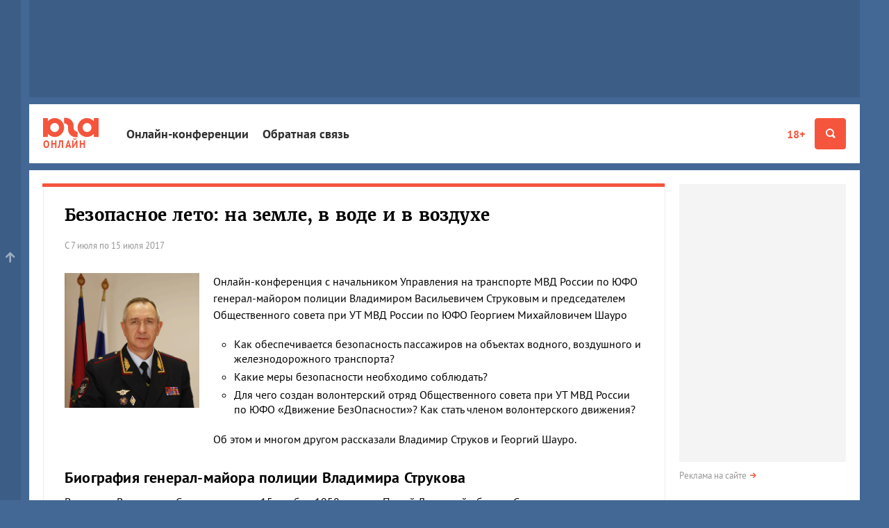

--- FILE ---
content_type: text/html; charset=utf-8
request_url: https://online.yuga.ru/show/241.html?conferenceid=241&postid=12096
body_size: 22846
content:
<!DOCTYPE html5>
<html lang="ru">
<head>
	<title>Безопасное лето: на земле, в воде и в воздухе - Онлайн-конференции</title>
	<meta name="description" content="Онлайн-конференции глав департаментов Администрации Краснодарского края, администрации Краснодара, топ-менеджеров фирм, компаний, предприятий Краснодара и Краснодарского края в Интернете." />
	<meta name="keywords" content="Онлайн-конференции задать вопрос ответ Краснодарский край администрация Краснодар фирмы компании предприятия krasnodar онлайн online онлайновый пресс-конференция Интернет " />
	<meta name="robots" content="all" />
	<meta name="distribution" content="global" />
	<meta property="og:url" content="https://online.yuga.ru/show/241.html"/>
	<meta property="og:title" content="Безопасное лето: на земле, в воде и в воздухе - Онлайн-конференции" />
	<meta property="og:description" content="Онлайн-конференции глав департаментов Администрации Краснодарского края, администрации Краснодара, топ-менеджеров фирм, компаний, предприятий Краснодара и Краснодарского края в Интернете." />
	<meta property="og:site_name" content="Онлайн-конференции на Юга.ру" />
	<link rel="canonical" href="https://online.yuga.ru/show/241.html"/>
	<meta name="viewport" content="width=device-width, initial-scale=1" />
	<link rel="preconnect" href="//js.yuga.ru">
	<link rel="preconnect" href="//css.yuga.ru">
	<link rel="preconnect" href="//img.yuga.ru">

	<!-- fonts+css -->
        <style>body{font:14px/1.5 sans-serif;background-color:#436895;margin:0}.wrapper{background-color:#fff;color:#000;padding:10px 0}.container{padding-right:10px;padding-left:10px;margin-right:auto;margin-left:auto}.aside,.branding_hidden,.d-n,.hdr,.modal{display:none}img{max-width:100%;height:auto}h1{font-size:24px;line-height:1.2}ul{padding:0}.mobile_fox{width:320px;overflow:hidden}.mobile_fox.bottom{margin-left:-10px;margin-right:-10px;width:auto}footer{background:#f4f4f4}</style>
	<link rel="stylesheet" title="normal" href="//css.yuga.ru/yuga_bt_41.css"  crossorigin="anonymous"/>

	<!-- js -->
	<script src="//js.yuga.ru/jquery-2.2.4.min.js" type="text/javascript"></script>
	<script async src="//js.yuga.ru/bootstrap.min.js" type="text/javascript"></script>
	<script async src="//js.yuga.ru/fancybox3.min.js" type="text/javascript"></script>
	<script async src="//js.yuga.ru/jquery.bxslider.min.js" type="text/javascript"></script>
	<script async src="//js.yuga.ru/jquery.cookie.js" type="text/javascript"></script>
	<script async src="//js.yuga.ru/cocoen.min.js" type="text/javascript"></script>
	<script async src="//js.yuga.ru/antispam-jq.js?2" type="text/javascript"></script>
	<script async src="//js.yuga.ru/yuga_dynaload.js?1"></script>
	<script async src="//js.yuga.ru/bukvus.js?5" type="text/javascript"></script>
	<script async src="//js.yuga.ru/jquery-lazy.1.7.9/jquery.lazy.min.js" type="text/javascript"></script>
	<script async src="//js.yuga.ru/yuga_40_scripts.js?3" type="text/javascript"></script>
	<!--<script async src="//js.yuga.ru/stickyfill.min.js"></script>-->
	<script async src="//js.yuga.ru/likely.js"></script>
	<script async src="//platform.twitter.com/widgets.js" type="text/javascript" charset="utf-8"></script>
	<script async defer charset="utf-8" src="//js.yuga.ru/yuga_adfox_loader.js" type="text/javascript"></script>

	<!--<script src="//js.yuga.ru/adfox.asyn.code.ver3.js" type="text/javascript"></script>
	<script src="https://yastatic.net/pcode/adfox/loader.js" crossorigin="anonymous"></script>-->

	<!-- favicon -->
	<link rel="apple-touch-icon" sizes="180x180" href="//img.yuga.ru/apple-touch-icon.png">
	<link rel="icon" type="image/png" href="//img.yuga.ru/favicon-48x48.png" sizes="48x48">
	<link rel="icon" type="image/png" href="//img.yuga.ru/favicon-32x32.png" sizes="32x32">
	<link rel="icon" type="image/png" href="//img.yuga.ru/favicon-16x16.png" sizes="16x16">
	<link rel="manifest" href="//img.yuga.ru/manifest.json">
	<link rel="mask-icon" href="//img.yuga.ru/safari-pinned-tab.svg" color="#f5553d">
	<meta name="theme-color" content="#ffffff">
	<script src="//js.yuga.ru/conference-jq.js?3" type="text/javascript"></script>
</head>

<body class="onthe-data" data-onthe-type="default">
<!-- Google tag (gtag.js) -->
<script async src="https://www.googletagmanager.com/gtag/js?id=G-Q24J2CLD7H"></script>
<script>
  window.dataLayer = window.dataLayer || [];
  function gtag(){dataLayer.push(arguments);}
  gtag('js', new Date());

  gtag('config', 'G-Q24J2CLD7H');
</script>

<!-- Yandex.Metrika counter -->
<script type="text/javascript" >
   (function(m,e,t,r,i,k,a){m[i]=m[i]||function(){(m[i].a=m[i].a||[]).push(arguments)};
   m[i].l=1*new Date();
   for (var j = 0; j < document.scripts.length; j++) {if (document.scripts[j].src === r) { return; }}
   k=e.createElement(t),a=e.getElementsByTagName(t)[0],k.async=1,k.src=r,a.parentNode.insertBefore(k,a)})
   (window, document, "script", "https://mc.yandex.ru/metrika/tag.js", "ym");

   ym(1094628, "init", {
        clickmap:true,
        trackLinks:true,
        accurateTrackBounce:true
   });
</script>
<noscript><div><img src="https://mc.yandex.ru/watch/1094628" style="position:absolute; left:-9999px;" alt="" /></div></noscript>
<!-- /Yandex.Metrika counter -->

<!-- Rating@Mail.ru counter -->
	<script type="text/javascript">
	var _tmr = _tmr || [];
	_tmr.push({id: "1761018", type: "pageView", start: (new Date()).getTime()});
	(function (d, w, id) {
	  if (d.getElementById(id)) return;
	  var ts = d.createElement("script"); ts.type = "text/javascript"; ts.async = true; ts.id = id;
	  ts.src = (d.location.protocol == "https:" ? "https:" : "http:") + "//top-fwz1.mail.ru/js/code.js";
	  var f = function () {var s = d.getElementsByTagName("script")[0]; s.parentNode.insertBefore(ts, s);};
	  if (w.opera == "[object Opera]") { d.addEventListener("DOMContentLoaded", f, false); } else { f(); }
	})(document, window, "topmailru-code");
	</script><noscript><div style="position:absolute;left:-10000px;">
	<img src="//top-fwz1.mail.ru/counter?id=1761018;js=na" style="border:0;" height="1" width="1" alt="Рейтинг@Mail.ru" />
	</div></noscript>
<!-- //Rating@Mail.ru counter -->
<noindex>
	<!-- Yandex.Metrika counter -->
	<div style="display:none;"><script type="text/javascript">
	(function(w, c) {
	    (w[c] = w[c] || []).push(function() {
	        try {
	            w.yaCounter574021 = new Ya.Metrika(574021);
	        } catch(e) { }
	    });
	})(window, 'yandex_metrika_callbacks');
	</script></div>
	<script src="//mc.yandex.ru/metrika/watch.js" type="text/javascript" defer="defer"></script>
	<noscript><img src="//mc.yandex.ru/watch/574021" style="position:absolute; left:-9999px;" alt="" /></noscript>
	<!-- /Yandex.Metrika counter -->
</noindex>
<div class="wrapper container branding_hidden branding_wide"><noindex>
<!--AdFox START-->
<!--yuga-ru-->
<!--Площадка: Юга.ру / * / *-->
<!--Тип баннера: Топлайн HTML-->
<!--Расположение: <верх страницы>-->
<div class="adfox-placeholder" data-owner-id="240367" data-params-json="{'pp':'g','ps':'ccdt','p2':'ffyf'}" data-devices="desktop" data-tablet-width="992" data-phone-width="768"></div>
</noindex></div>
<header class="hdr" id="header" role="banner">
		<div class="hdr__body">
			<div class="container">
				<a class="hdr__logo hdr__logo-inner" href="//www.yuga.ru" title="Юга.ру"><i class="i-logo"></i><span class="hdr__logo_title">Онлайн</span></a>
				<div class="hdr__btn">
					<a href="//www.yuga.ru/about/#fz" class="about-fz red" rel="nofollow">18+</a>
					<button class="hdr__btn-search" type="button" title="Поиск" data-toggle="modal" data-target="#search">
						<i class="i-zoom"></i>
					</button>
					<button class="hdr__btn-menu js-hdr-btn" type="button" title="Меню">
						<i class="i-menu"></i><i class="i-close"></i>
					</button>
				</div>
				<nav class="hdr__nav">
					<ul role="navigation" aria-label="Главное меню">
						<li class="sub"><a href="//online.yuga.ru/">Онлайн-конференции</a></li>
						<li class="sub"><a href="//www.yuga.ru/contacts/">Обратная связь</a></li>

					</ul>
					<p class="hdr__nav-links">
	<a href="https://www.yuga.ru/about/">О проекте</a>
	<a href="https://www.yuga.ru/contacts/">Контакты</a>
	<a href="https://www.yuga.ru/advertising/">Рекламодателям</a>
</p>
				</nav>
			</div>
		</div>
	</header>
	<!-- поиск -->
					<div id="search" tabindex="-1" role="dialog" aria-labelledby="searchModal" class="modal fade">
						<div role="document" class="modal-dialog">
							<div class="modal-content">
								<button type="button" data-dismiss="modal" aria-label="Закрыть" class="close"><span aria-hidden="true" class="i-close text-gray-light"></span></button>
								<div class="modal-header modal-center">
									<h4 id="searchModal" class="modal-title h2">Найти на сайте</h4>
								</div>
								<div class="modal-body modal-center">
									<div class="ya-site-form ya-site-form_inited_no" onclick="return {'action':'https://online.yuga.ru/poisk/', 'arrow':true, 'bg':'#ffcc00', 'fontsize':12, 'fg':'#000000', 'language':'ru', 'logo':'rb', 'publicname': 'Поиск по всему  сайту', 'suggest':true, 'target':'_self', 'tld':'ru', 'type':2, 'usebigdictionary':true, 'searchid':2151893, 'webopt':false, 'websearch':false, 'input_fg':'#000000', 'input_bg':'#ffffff', 'input_fontStyle':'normal', 'input_fontWeight':'normal', 'input_placeholder':'', 'input_placeholderColor':'#000000', 'input_borderColor':'#c2c2c2'}">
										<form action="//yandex.ru/sitesearch" method="get" target="_self" class="m0">
											<input type="hidden" name="searchid" value="2151893"/>
											<input type="hidden" name="l10n" value="ru"/>
											<input type="hidden" name="reqenc" value=""/>
											<input type="text" name="text" value=""/>
											<input type="submit" value="Найти"/>
										</form>
									</div>
									<style type="text/css">.ya-page_js_yes .ya-site-form_inited_no { display: none; }</style>
									<script type="text/javascript">(function(w,d,c){var s=d.createElement('script'),h=d.getElementsByTagName('script')[0],e=d.documentElement;if((' '+e.className+' ').indexOf(' ya-page_js_yes ')===-1){e.className+=' ya-page_js_yes';}s.type='text/javascript';s.async=true;s.charset='utf-8';s.src=(d.location.protocol==='https:'?'https:':'http:')+'//site.yandex.net/v2.0/js/all.js';h.parentNode.insertBefore(s,h);(w[c]||(w[c]=[])).push(function(){Ya.Site.Form.init()})})(window,document,'yandex_site_callbacks');</script>
									<div class="small mt20">
										<a href="https://www.yuga.ru/search/" class="arrow-red" rel="nofollow">Расширенный поиск</a>
									</div>
								</div>
							</div>
						</div>
					</div>
<div class="mobile_fox"><noindex>
<!--AdFox START-->
<!--yuga-ru-->
<!--Площадка: Юга.ру / * / *-->
<!--Тип баннера: Мобильный 320х160-->
<!--Расположение: <верх страницы>-->
<div class="adfox-placeholder" data-owner-id="240367" data-params-json="{'pp':'g','ps':'ccdt','p2':'ffxj'}" data-devices="tablet phone" data-tablet-width="992" data-phone-width="768"></div>
</noindex></div>

	<div class="wrapper container branding_first" id="st_top">
		<div class="clearfix flex-container" id="st_middle" role="main">
			<div class="content">
				<div class="panel-group panel-border-red">
					<div class="panel panel-default">
						<div class="panel-title">
							<h1 class="h2 mb20">Безопасное лето: на земле, в воде и в воздухе</h1>
							<div>
								<span class="small text-muted">С 7 июля по 15 июля 2017</span>
								
							</div>
						</div>
						<div class="row">
							<div class="col-sm-3">
								<img src="https://online.yuga.ru/media/8b/20/strukov_vv_dlya_onlajn__7og3wlr.png" alt="" class="img-responsive mb20 xs-mauto" />
							</div>
							<div class="col-sm-9 online__margin-fix">
								<div style="margin-left: 120px;">
	<p>Онлайн-конференция с начальником Управления на транспорте МВД России по ЮФО генерал-майором полиции Владимиром Васильевичем Струковым и председателем Общественного совета при УТ МВД России по ЮФО Георгием Михайловичем Шауро
</p>
	<ul>
		<li>Как обеспечивается безопасность пассажиров на объектах водного, воздушного и железнодорожного транспорта?</li>
                <li>Какие меры безопасности необходимо соблюдать?</li>
                <li>Для чего создан волонтерский отряд Общественного совета при УТ МВД России по ЮФО «Движение БезОпасности»? Как стать членом волонтерского движения?</li>
	</ul>
	<p>Об этом и многом другом рассказали Владимир Струков и Георгий Шауро.</p>
</div>
							</div>
						</div>
						
						<div class="clearfix pt30">
							<h3>Биография генерал-майора полиции Владимира Струкова</h3>
							<div class="online__margin-fix"><p>Владимир Васильевич Струков родился 15 ноября 1958 г. в селе Порой Липецкой области. С юных лет увлекался вопросами юриспруденции. После окончания срочной службы стал в ряды сотрудников органов внутренних дел и параллельно обучался на&nbsp; юридическом факультете Московского государственного университета им. Ломоносова, который окончил в 1986 году.</p>
<p>Прошел путь от милиционера патрульно-постовой службы 161-го отделения милиции Люблинского РУВД г. Москвы до начальника УТ МВД России по ЮФО. Подымаясь по ступенькам карьерной лестницы, работал на различных должностях начальствующего состава в ГУВД г. Москвы.</p>
<p>В 2001 году после окончания 1-го факультета Академии управления МВД России продолжил службу на руководящих должностях в центральном аппарате МВД России. В 2008 году возглавил Азово-Черноморское УВД на транспорте, а затем УТ МВД России по ЮФО.</p>
<p>Имеет государственные награды (медаль &mdash; ордена &laquo;За заслуги перед Отечеством&raquo; II степени, медаль &laquo;За отличие в охране общественного порядка&raquo;) и ведомственные награды.</p>
<p>Женат. Отец двоих дочерей.</p>
<p><strong>Биография Георгия Шауро</strong></p>
<p>Георгий Михайлович Шауро родился 23 июня 1956 года в деревне Репяхи Докшицкого района Витебской области. С 11 лет занимается борьбой самбо, к окончанию среднеобразовательной школы имел спортивную квалификацию мастер спорта СССР по борьбе самбо и дзюдо. Учитывая мастерство владения боевыми искусствами, был призван в спортивный клуб Армии Краснознаменного белорусского военного округа.</p>
<p>После прохождения срочной службы окончил Белорусский государственный ордена Трудового Красного Знамени институт физической культуры, получив специальность &laquo;Физическая культура и спорт&raquo;, а затем Рязанский институт права и экономики МВД РФ, став сначала дипломированным специалистом в области практической психологии в органах внутренних дел, а впоследствии кандидатом психологических наук.&nbsp;</p>
<p>Будучи студентом Белорусского государственного ордена Трудового Красного Знамени института физической культуры преподавал уроки самбо в детской юношеской спортивной школе олимпийского резерва г. Глубокое. В 1978 году встал в ряды стражей правопорядка Белорусской ССР, а в последствии продолжил службу в МВД СССР. За выполнение специальных заданий в особых условиях службы неоднократно поощрялся правительственными и ведомственными наградами.&nbsp;С 1996 года занимал руководящие должности в сфере обеспечения безопасности.</p>
<p>Сегодня Георгий Михайлович Шауро ведет активную общественную деятельность по популяризации службы в органах внутренних дел, пропаганде спорта и оказания содействия и помощи людям, попавшим в сложную жизненную ситуацию.</p></div>
						</div>
						
						<div class="clearfix pt30">
							<h3>Деятельность управления</h3>
							<div class="online__margin-fix"><p>УТ МВД России по ЮФО обеспечивает безопасность на водном, воздушном и железнодорожном транспорте Краснодарского края, республик Адыгея и Крым, а также города Федерального значения Севастополь.</p>
<p>Сотрудники транспортной полиции юга России обеспечивают безопасность и охрану общественного порядка на объектах &nbsp;железнодорожного транспорта Северо-Кавказской железной дороги (за исключением участка пути Армавир &mdash; Кущевская) и Крымской железной дороги, в 5 аэропортах, расположенных в Краснодаре, Сочи, Анапе, Симферополе и Геленджике, из которых 4 международных, в морских портах Ейск, Темрюк, Кавказ, Тамань, Анапа, Новороссийск, Геленджик, Туапсе, Сочи, Имеретинский, Евпатория, Севастополь, Ялта, Феодосия, Керченском торговом порту, Керченском морском рыбном порту и Керченской паромной переправе.</p>
<p>В зоне оперативного обслуживания УТ МВД России по ЮФО находится более 3000 километров железных дорог, почти 500 километров главного судового хода рек Кубань и Протока, общая протяженность причальных и других гидротехнические сооружений морских и речных объектов превышает 50 километров.</p>
<p>Ежесуточно в зоне обслуживания курсирует около 300 пассажирских поездов дальнего следования и пригородного сообщения. Ежесуточно осуществляется более 500 авиарейсов внутреннего и международного сообщения.</p>
<p><strong>Деятельность Общественного совета при УТ МВД России по ЮФО</strong></p>
<p>Одним из основных направлений деятельности Общественного совета при УТ МВД России по ЮФО является формирование конструктивного диалога между гражданами и транспортной полицией юга России.<br />Ежегодно Общественным советом проводится мониторинг деятельности УТ МВД России по ЮФО и подчиненных линейных подразделений в рамках акции &laquo;Транспортная полиция в фокусе гражданского контроля&raquo;. В этом году создан волонтерский отряд &laquo;Движения безопасности&raquo;, который в настоящее время оказывает содействие в вопросах профилактики правонарушений на объектах транспорта.</p></div>
						</div>

					</div>
									<div class="panel panel-gray social-block">
					<div class="likely">
						<div class="vkontakte"></div>
						<div class="whatsapp"></div>
						<div class="twitter" data-via="yugagashenki"></div>
						<div class="odnoklassniki"></div>
						<div class="telegram"></div>
					</div>
					<small class="text-muted" title="Выделите текст с ошибкой и отправьте нажатием Ctrl+Enter">Нашли ошибку? Ctrl + Enter</small>
				</div>

				</div>
				<h2>Вопросы и ответы (конференция окончена)</h2>
<div class="small text-muted clearfix pb20">Порядок вывода вопросов: <a href="./241.html?sort=2" class="sortable">обратный</a></div>

				<a name="12100"></a>
				<div class="panel-group">
					<div class="panel panel-default panel-border-blue">
						<div class="row">
							<div class="col-md-4">
								<strong class="red">Гость</strong><br>
								<time class="text-muted small">15 июля 2017, 23:05</time>
								<a href="/show/241.html?conferenceid=241&postid=12100#12100" class="text-muted small">Ссылка на вопрос</a>
							</div>
							<div class="col-md-8 text-md-right pt5 text-muted">
								
								
								
							</div>
						</div>
						
						
						<div class="clearfix pt20">Присутствуют ли факторы героизма среди сотрудников транспортной полиции?</div>
						
						<div class="clearfix"></div>
					</div>
					<div class="panel panel-gray">
											<div class="clearfix">
						<div class="row">
							<div class="col-xs-12 col-sm-2 xs-mb10 text-center">						
						<img src="https://online.yuga.ru/media/f4/59/vladimir_strukov__5nrp947.png" alt="" class="hidden-xs mb20 mauto img-rounded img-responsive" />
										<strong class="d-b mb10">Владимир Струков</strong>
						</div>
							<div class="col-xs-12 col-sm-10">Наверное, любой сотрудник, выходя на службу, особенно если он работает в оперативном подразделении, патрульной службе, уже испытывает факт риска. Он всегда присутствует. Что касается героизма, с моей точки зрения, лучше бы этих факторов бы не было. Чтобы служба проходила спокойно, штатно, без всяких серьезных происшествий. Потому что любой героизм ставит под угрозу жизнь сотрудников.</div>
						</div>
						<div class="clearfix text-right">


						</div>
					</div>
					</div>
				</div>
				<a name="12092"></a>
				<div class="panel-group">
					<div class="panel panel-default panel-border-blue">
						<div class="row">
							<div class="col-md-4">
								<strong class="red">Татьяна В</strong><br>
								<time class="text-muted small">14 июля 2017, 13:04</time>
								<a href="/show/241.html?conferenceid=241&postid=12092#12092" class="text-muted small">Ссылка на вопрос</a>
							</div>
							<div class="col-md-8 text-md-right pt5 text-muted">
								
								
								
							</div>
						</div>
						
						
						<div class="clearfix pt20">Присутствуют ли сотрудники полиции на бортах самолетов при перелетах? Или проблемы, в случае чего, решаются уже после приземления?</div>
						
						<div class="clearfix"></div>
					</div>
					<div class="panel panel-gray">
											<div class="clearfix">
						<div class="row">
							<div class="col-xs-12 col-sm-2 xs-mb10 text-center">						
						<img src="https://online.yuga.ru/media/f4/59/vladimir_strukov__5nrp947.png" alt="" class="hidden-xs mb20 mauto img-rounded img-responsive" />
										<strong class="d-b mb10">Владимир Струков</strong>
						</div>
							<div class="col-xs-12 col-sm-10">Вопрос, касающийся задействования сотрудников транспортной полиции на борту воздушного судна рассматривался еще с 2004 года. Сейчас сопровождение воздушного судна сотрудниками транспортной полиции не осуществляется. Хотя, рассматривается вопрос о создании, так называемых, воздушных маршалов по сопровождению самолетов. Но с учетом достаточно жесткого досмотра пассажиров в аэропортах, полагаю, что на сегодняшний день этот вопрос может быть не очень актуален. Достаточно мер безопасности и на земле. В полете они не требуются, за исключением некоторых случаев, когда происходят факты хулиганства на борту воздушного судна. А все разборы по данным фактам происходят уже после приземления судна в аэропорту. Сотрудники транспортной полиции уже по факту обеспечивают необходимые мероприятия, связанные с пресечением каких-либо нарушений на борту воздушного судна.</div>
						</div>
						<div class="clearfix text-right">


						</div>
					</div>
					</div>
				</div>
				<a name="12096"></a>
				<div class="panel-group">
					<div class="panel panel-default panel-border-blue">
						<div class="row">
							<div class="col-md-4">
								<strong class="red">Наталья Ивановна</strong><br>
								<time class="text-muted small">14 июля 2017, 12:13</time>
								<a href="/show/241.html?conferenceid=241&postid=12096#12096" class="text-muted small">Ссылка на вопрос</a>
							</div>
							<div class="col-md-8 text-md-right pt5 text-muted">
								
								
								
							</div>
						</div>
						
						
						<div class="clearfix pt20">А вам в молодости приходилось задерживать опасных преступников? Были такие случаи?</div>
						
						<div class="clearfix"></div>
					</div>
					<div class="panel panel-gray">
											<div class="clearfix">
						<div class="row">
							<div class="col-xs-12 col-sm-2 xs-mb10 text-center">						
						<img src="https://online.yuga.ru/media/f4/59/vladimir_strukov__5nrp947.png" alt="" class="hidden-xs mb20 mauto img-rounded img-responsive" />
										<strong class="d-b mb10">Владимир Струков</strong>
						</div>
							<div class="col-xs-12 col-sm-10">Непосредственно, когда начинал работать сотрудником милиции, таких отпетых и матерых, которых показывают в фильмах, наверное, нет. Но приходилось задерживать, например, хулиганов, за разбойное нападение, в группе задерживали за убийство и другие тяжкие преступления.</div>
						</div>
						<div class="clearfix text-right">


						</div>
					</div>
					</div>
				</div>
				<a name="12093"></a>
				<div class="panel-group">
					<div class="panel panel-default panel-border-blue">
						<div class="row">
							<div class="col-md-4">
								<strong class="red">Дмитрий Куц</strong><br>
								<time class="text-muted small">14 июля 2017, 11:26</time>
								<a href="/show/241.html?conferenceid=241&postid=12093#12093" class="text-muted small">Ссылка на вопрос</a>
							</div>
							<div class="col-md-8 text-md-right pt5 text-muted">
								
								
								
							</div>
						</div>
						
						
						<div class="clearfix pt20">Есть ли принципиальная разница между службой в транспортной полиции или в обычной?</div>
						
						<div class="clearfix"></div>
					</div>
					<div class="panel panel-gray">
											<div class="clearfix">
						<div class="row">
							<div class="col-xs-12 col-sm-2 xs-mb10 text-center">						
						<img src="https://online.yuga.ru/media/f4/59/vladimir_strukov__5nrp947.png" alt="" class="hidden-xs mb20 mauto img-rounded img-responsive" />
										<strong class="d-b mb10">Владимир Струков</strong>
						</div>
							<div class="col-xs-12 col-sm-10">Разница есть, но она не существенная. У нас одни и те же нормативные акты, руководствуемся мы единым законом - это Закон &laquo;О полиции&raquo;. А что касаемо специфики, работа транспортной полиции связана, прежде всего, с обеспечением безопасности не только на стационарных объектах (аэропорты и морские порты), но и на железнодорожном транспорте, который достаточно мобилен. Подразделения у нас, как правило, располагаются в различных регионах. Вся структура транспортной полиции имеет межрегиональный характер. И если что-то происходит в поезде, то на станции, где дислоцируется подразделение транспортной полиции, начинает работать следственно-оперативная группа, и по ходу движения поезда проводятся необходимые следственно-оперативные действия. До момента раскрытия преступления или сбора материалов оперативной проверки для возбуждения уголовного дела. Такие факты у нас были. Где-то 6 лет назад произошло убийство в поезде сообщением &laquo;Адлер-Москва&raquo;, и наши сотрудники уже раскрыли преступление на станции Елец в Липецкой области. То есть, в пути устанавливали подозреваемых, свидетелей. Там же и был задержан подозреваемый в совершении преступлений.</div>
						</div>
						<div class="clearfix text-right">


						</div>
					</div>
					</div>
				</div>
				<a name="12099"></a>
				<div class="panel-group">
					<div class="panel panel-default panel-border-blue">
						<div class="row">
							<div class="col-md-4">
								<strong class="red">Гость</strong><br>
								<time class="text-muted small">13 июля 2017, 11:12</time>
								<a href="/show/241.html?conferenceid=241&postid=12099#12099" class="text-muted small">Ссылка на вопрос</a>
							</div>
							<div class="col-md-8 text-md-right pt5 text-muted">
								
								
								
							</div>
						</div>
						
						
						<div class="clearfix pt20">Какова суть волонтерского отряда при совете? Что нужно чтобы стать членом волонтерского отряда?</div>
						
						<div class="clearfix"></div>
					</div>
					<div class="panel panel-gray">
											<div class="clearfix">
						<div class="row">
							<div class="col-xs-12 col-sm-2 xs-mb10 text-center">						
						<img src="https://online.yuga.ru/media/75/ab/shauro_gm__fsfi6b9.png" alt="" class="hidden-xs mb20 mauto img-rounded img-responsive" />
										<strong class="d-b mb10">Георгий Шауро</strong>
						</div>
							<div class="col-xs-12 col-sm-10">Во-первых, нужно желание помогать людям, так как волонтеры призваны помогать людям. Например, зарегистрироваться, понести чемодан, помочь сдать вещи, помочь получить вещи, проводить до такси, вызвать такси, посадить и т.д. В моем понимании, волонтеры - это ассоциация милосердия. Вот были сестры милосердия, и вот сейчас волонтеры. Они просто должны быть предрасположены делать добро другим. И инвалиды, и пожилые люди прилетают, приезжают, им очень сложно приходится. <br/>Наши волонтеры на рамках помогают, и на регистрации помогают, они и провожают и встречают. Мы проводили &laquo;круглый стол&raquo; участием волонтеров, администрации аэропорта Краснодар и руководства транспортной полиции юга России по вопросам связанным с волонтерским движением Общественного совета при УТ МВД России по ЮФО. Участники &laquo;круглого стола&raquo; высоко оценили нововведение и деятельность самого волонтерского отряда Общественного совета при УТ МВД России по ЮФО. Безусловно, какие-то корректировки будут внесены, но они будут не существенными.</div>
						</div>
						<div class="clearfix text-right">


						</div>
					</div>
					</div>
				</div>
				<a name="12094"></a>
				<div class="panel-group">
					<div class="panel panel-default panel-border-blue">
						<div class="row">
							<div class="col-md-4">
								<strong class="red">Валерий Святославович</strong><br>
								<time class="text-muted small">13 июля 2017, 10:06</time>
								<a href="/show/241.html?conferenceid=241&postid=12094#12094" class="text-muted small">Ссылка на вопрос</a>
							</div>
							<div class="col-md-8 text-md-right pt5 text-muted">
								
								
								
							</div>
						</div>
						
						
						<div class="clearfix pt20">Считается ли Краснодарский край опасным в криминогенном плане? Или не входит в лидеры по криминалу на транспорте?</div>
						
						<div class="clearfix"></div>
					</div>
					<div class="panel panel-gray">
											<div class="clearfix">
						<div class="row">
							<div class="col-xs-12 col-sm-2 xs-mb10 text-center">						
						<img src="https://online.yuga.ru/media/f4/59/vladimir_strukov__5nrp947.png" alt="" class="hidden-xs mb20 mauto img-rounded img-responsive" />
										<strong class="d-b mb10">Владимир Струков</strong>
						</div>
							<div class="col-xs-12 col-sm-10">Я 9 лет в должности, и могу констатировать, что криминальная ситуация на объектах транспорта остается достаточно стабильной, нет какой-то активности преступности. Более того, мы отмечаем за последние годы сокращение по таким тяжким преступлениям против личности как разбой и грабежи.<br/>Практически отсутствую убийства при осуществлении пассажирских перевозок, а это основной критерий обеспечения безопасности пассажиров в пути. Минимальное количество поездных краж, небольшое количество краж багажа авиапассажиров, но с учетом того, что мы выявляем и регистрируем обращения уже здесь по месту прибытия пассажиров. В основном кражи из багажа авиапассажиров происходят не у нас. В наших аэропортах достаточно жесткий контроль за прибытием грузобагажа пассажиров и за их отправкой. Как правило, мы ставим сотрудников транспортной полиции, которые под видеокамеру снимают процесс погрузки багажа и разгрузки его до прибытия в зал выдачи багажа. Большинство этих краж происходит в авиаузле московского региона. Туда мы выезжаем в командировки вместе с коллегами из центрального округа, проводим необходимые оперативно-следственные мероприятия и достаточно большое количество краж раскрываем там, в Москве.<br/><b>Георгий Михайлович:</b> Могу лишь добавить, что, если бы граждане чувствовали бы себя некомфортно или небезопасно, приезжая на азово-черномоское побережье, то наверное такого бы притока туристов не было. В настоящее время мы видим, что количество граждан, которые выбрали южный регион России местом отдыха, с каждым годом только увеличивается.<br/><b>Владимир Васильевич:</b> Добавлю к вышесказанному. Во-первых, характеристика криминальной ситуации в Краснодарском крае обсуждалась на коллегии ГУ МВД по Краснодарскому краю в июле месяце. Отмечено, что количество тяжких составов против личности (убийство, разбой, грабежи, тяжкие телесные повреждения, и совершенные в общественных местах) значительно сократилось. Это основные позиции, по которым оценивается в целом работа полиции, касающаяся обеспечения безопасности граждан. С этой точки зрения по текущему году было отмечено, что в целом в Краснодарском крае криминогенная ситуация улучшилась, и улучшилась значительно. Объекты железнодорожного, водного и воздушного транспорта не являются исключением. Несмотря на то, что, как отметил Георгий Михайлович, пассажиропоток в этом году увеличился как на железнодорожном и воздушном транспорте, так и через паромную переправу.</div>
						</div>
						<div class="clearfix text-right">


						</div>
					</div>
					</div>
				</div>
				<a name="12095"></a>
				<div class="panel-group">
					<div class="panel panel-default panel-border-blue">
						<div class="row">
							<div class="col-md-4">
								<strong class="red">Владимир А</strong><br>
								<time class="text-muted small">13 июля 2017, 08:13</time>
								<a href="/show/241.html?conferenceid=241&postid=12095#12095" class="text-muted small">Ссылка на вопрос</a>
							</div>
							<div class="col-md-8 text-md-right pt5 text-muted">
								
								
								
							</div>
						</div>
						
						
						<div class="clearfix pt20">Раньше, когда я работал в милиции, с 91 по 2002 год, на работу брали в зависимости от человека, с ним общались, смотрели кто он и как образован. Теперь же, насколько я понимаю, появились какие-то новые определенные требования. Сможет ли молодой человек устроиться к вам на работу, если у него есть погашенная судимость более пяти лет назад? Как говорится, начудил по молодости. Раньше у нас работали парни с погашенной, ничего страшного.<br/>Или теперь таких не берут?</div>
						
						<div class="clearfix"></div>
					</div>
					<div class="panel panel-gray">
											<div class="clearfix">
						<div class="row">
							<div class="col-xs-12 col-sm-2 xs-mb10 text-center">						
						<img src="https://online.yuga.ru/media/f4/59/vladimir_strukov__5nrp947.png" alt="" class="hidden-xs mb20 mauto img-rounded img-responsive" />
										<strong class="d-b mb10">Владимир Струков</strong>
						</div>
							<div class="col-xs-12 col-sm-10">В соответствии с ч.1 п.2 ст.14 Федерального закона от 30.11.2011 № 342-ФЗ &laquo;О службе в органах внутренних дел Российской Федерации и внесении изменений в отдельные законодательные акты Российской Федерации&raquo; сотрудник органов внутренних дел не может находиться на службе в органах внутренних дел в случае осуждения его за преступление по приговору суда, вступившему в законную силу.<br/>В соответствии с ч.5 ст.17 этого же федерального закона гражданин не может быть принят на службу в органы внутренних дел в случаях если он:<br/>1) имеет вид на жительство на территории иностранного государства;<br/>2) является подозреваемым или обвиняемым по уголовному делу;<br/>3) неоднократно в течение года, предшествовавшего дню поступления на службу в органы внутренних дел, подвергался в судебном порядке административному наказанию;<br/>4) подвергался уголовному преследованию, которое было прекращено в отношении его за истечением срока давности, в связи с примирением сторон, вследствие акта об амнистии, в связи с деятельным раскаянием.<br/> <br/><b>Георгий Шауро (ОН ОТВЕЧАЕТ ЗА ВОЛОНТЕРСКИЙ ОТРЯД)</b><br/><br/>Может ли человек с погашенной судимостью вступить в волонтерский отряд?<br/>Волонтерский отряд мы считаем неотъемлемой частью системы правоохранительных органов и Общественного совета при УТ МВД России по ЮФО, поэтому не рассматриваем ранее судимых кандидатов для включения в состав волонтерского отряда Общественного совета при УТ МВД России по ЮФО. Чистая биография – один из главных критериев включения кандидата в его состав. Такие предъявляются как  к сотрудникам полиции, так и к нам, к членам общественных советов при территориальных органах МВД России. В Указе Президента России от 23 мая 2011 года № 668 очень четко прописан этот пункт. Точно такие же требования у нас к кандидатам для включения в состав волонтерского отряда Общественного совета при УТ МВД России по ЮФО.</div>
						</div>
						<div class="clearfix text-right">


						</div>
					</div>
					</div>
				</div>
				<a name="12091"></a>
				<div class="panel-group">
					<div class="panel panel-default panel-border-blue">
						<div class="row">
							<div class="col-md-4">
								<strong class="red">Гость Станислав</strong><br>
								<time class="text-muted small">12 июля 2017, 01:04</time>
								<a href="/show/241.html?conferenceid=241&postid=12091#12091" class="text-muted small">Ссылка на вопрос</a>
							</div>
							<div class="col-md-8 text-md-right pt5 text-muted">
								
								
								
							</div>
						</div>
						
						
						<div class="clearfix pt20">Как попасть на службу в полицию на транспорте? Мне 28 лет, имеется звание лейтенанта после военной кафедры. Не служил. Или у вас военные звания не переносятся на службу?</div>
						
						<div class="clearfix"></div>
					</div>
					<div class="panel panel-gray">
											<div class="clearfix">
						<div class="row">
							<div class="col-xs-12 col-sm-2 xs-mb10 text-center">						
						<img src="https://online.yuga.ru/media/f4/59/vladimir_strukov__5nrp947.png" alt="" class="hidden-xs mb20 mauto img-rounded img-responsive" />
										<strong class="d-b mb10">Владимир Струков</strong>
						</div>
							<div class="col-xs-12 col-sm-10">Еще раз хочу подчеркнуть, что требования, что к транспортной, что к территориальной полиции одни и те же. Они определены законом &laquo;О полиции&raquo; и законом &laquo;О службе в органах внутренних дел&raquo;. Там достаточно все полно изложено. Касаясь данного вопроса, прием осуществляется граждан достигших 18-летнего возраста и максимально предельный возраст до 35 лет. Естественно кандидат по своим морально-деловым, физическим качествам, состоянию здоровья должен соответствовать требования предъявляемым к сотруднику. Если кандидат имеет воинское звание лейтенант после военной кафедры, это предполагает и высшее образование, естественно, то при поступлении в полицию только в случае назначения на офицерскую должность, ему присваивается звание лейтенант соответствующей службы, в которой он будет назначен по приему.<br/>По вопросам трудоустройства можете обратиться по телефону 8 (861) 214-82-34 либо по адресу г. Краснодар ул. Старокубанская 40/2. <br/>Информацию об имеющихся вакансиях можно получить на официальном сайте УТ МВД России по ЮФО в разделе &laquo;Для граждан&raquo; рубрика &laquo;Служба. Вакансии ФГГС&raquo;.</div>
						</div>
						<div class="clearfix text-right">


						</div>
					</div>
					</div>
				</div>
				<a name="12097"></a>
				<div class="panel-group">
					<div class="panel panel-default panel-border-blue">
						<div class="row">
							<div class="col-md-4">
								<strong class="red">Гость</strong><br>
								<time class="text-muted small">11 июля 2017, 09:56</time>
								<a href="/show/241.html?conferenceid=241&postid=12097#12097" class="text-muted small">Ссылка на вопрос</a>
							</div>
							<div class="col-md-8 text-md-right pt5 text-muted">
								
								
								
							</div>
						</div>
						
						
						<div class="clearfix pt20">Общественный контроль - это замечательно. Хотелось бы узнать, много ли предложений, которые вносят общественники, реально работают? Есть ли примеры того, как совершенствуется работа УТ МВД по советам общественников?</div>
						
						<div class="clearfix"></div>
					</div>
					<div class="panel panel-gray">
											<div class="clearfix">
						<div class="row">
							<div class="col-xs-12 col-sm-2 xs-mb10 text-center">						
						<img src="https://online.yuga.ru/media/75/ab/shauro_gm__fsfi6b9.png" alt="" class="hidden-xs mb20 mauto img-rounded img-responsive" />
										<strong class="d-b mb10">Георгий Шауро</strong>
						</div>
							<div class="col-xs-12 col-sm-10">Мы не даем советы, мы вырабатываем какие-то новые формы взаимодействия между транспортной полицией и общественностью. С этой целью систематически проводим мониторинги деятельности транспортной полиции юга России, по результатам которых вносим начальнику УТ МВД России по ЮФО генерал-майору полиции Владимиру Васильевичу Струкову свои предложения. <br/>Кстати сказать, одним из таких результатов стало создание волонтерского отряда Общественного совета при УТ МВД России по ЮФО, который ежедневно обрабатывает 10% пассажиропотока аэропорта Краснодар, чем оказывает существенную помощь как сотрудникам аэропорта, так сотрудникам транспортной полиции. <br/>Традиционно, на базе одного из линейных подразделений УТ МВД России по ЮФО мы проводим выездные заседания президиума Общественного совета, куда съезжаются председатели общественных советов при линейных управлениях и отделов МВД России на транспорте, а также члены Общественного совета при УТ МВД России по ЮФО. На этом мероприятии во время &laquo;круглого стола&raquo; подводим итоги ежегодной акции &laquo;Транспортная полиция в фокусе гражданского контроля&raquo;, которую мы проводим в преддверии курортного сезона, а также обсуждаем актуальные вопросы деятельности общественных советов. Она, как известно, неразрывно связана с деятельностью транспортной полиции юга России. Именно поэтому в работе &laquo;круглого стола&raquo; вместе с членами общественных советов принимают участие руководители УТ МВД России по ЮФО и линейных подразделений. В прошлом году такое расширенное мероприятие проводилось на базе Анапского ЛО МВД России на транспорте, а в этом году – на базе Новороссийского ЛО МВД России на транспорте.<br/>Осуществляя свои полномочия, мы четко осознаем тот факт, что полиция - это закрытый орган, регламентированный определенными приказами, указами и законодательными актами, ряд которых не подлежит разглашению, поэтому вторгаться в эту сферу у нас нет полномочий. Мы являемся неким буфером (мостом) между гражданским обществом и сотрудниками транспортной полиции.<br/>Чтобы у всех было правильное понимание, мы не контролеры, мы не контролируем. В общественном совете работают люди, которые хотят оказывать какую-то практическую помощь. Кстати сказать, мы стараемся быть полезными не только ведомству в целом, но и отдельным сотрудникам, попавшим, например, в сложную жизненную ситуацию, осуществляем помощь, в строительстве и росписи храма Святого Благоверного князя Димитрия Донского, возведенного в память о сотрудниках транспортной полиции, погибших при исполнении служебных обязанностей, оказываем помощь детским домам, центрам, где проживают пожилые люди. Одним словом стараемся привнести благо мир и пользу транспортной полиции юга России.</div>
						</div>
						<div class="clearfix text-right">


						</div>
					</div>
					</div>
				</div>
				<a name="12098"></a>
				<div class="panel-group">
					<div class="panel panel-default panel-border-blue">
						<div class="row">
							<div class="col-md-4">
								<strong class="red">Гость</strong><br>
								<time class="text-muted small">10 июля 2017, 20:11</time>
								<a href="/show/241.html?conferenceid=241&postid=12098#12098" class="text-muted small">Ссылка на вопрос</a>
							</div>
							<div class="col-md-8 text-md-right pt5 text-muted">
								
								
								
							</div>
						</div>
						
						
						<div class="clearfix pt20">Как часто поступают жалобы на транспортных полицейских? И как общественный совет помогает в их разрешении?</div>
						
						<div class="clearfix"></div>
					</div>
					<div class="panel panel-gray">
											<div class="clearfix">
						<div class="row">
							<div class="col-xs-12 col-sm-2 xs-mb10 text-center">						
						<img src="https://online.yuga.ru/media/75/ab/shauro_gm__fsfi6b9.png" alt="" class="hidden-xs mb20 mauto img-rounded img-responsive" />
										<strong class="d-b mb10">Георгий Шауро</strong>
						</div>
							<div class="col-xs-12 col-sm-10">К нам в основном поступают вопросы и предложения. Их мы рассматриваем на заседании Общественного совета при УТ МВД России по ЮФО. При возникновении спорных вопросов между гражданами и сотрудниками транспортной полиции мы принимаем участие в личном приеме граждан руководителями УТ МВД России по ЮФО при согласии гражданина. Жалоб на сотрудников транспортной полиции юга России в Общественный совет пока не поступало.</div>
						</div>
						<div class="clearfix text-right">


						</div>
					</div>
					</div>
				</div>
				<a name="12089"></a>
				<div class="panel-group">
					<div class="panel panel-default panel-border-blue">
						<div class="row">
							<div class="col-md-4">
								<strong class="red">Гость</strong><br>
								<time class="text-muted small">10 июля 2017, 17:08</time>
								<a href="/show/241.html?conferenceid=241&postid=12089#12089" class="text-muted small">Ссылка на вопрос</a>
							</div>
							<div class="col-md-8 text-md-right pt5 text-muted">
								
								
								
							</div>
						</div>
						
						
						<div class="clearfix pt20">Есть ли разница в полномочиях транспортной полиции и, например, дорожной? То есть, если у меня потребовали документы или просят открыть автомобиль для досмотра на привокзальной территории сотрудники ДПС, обязан ли я это делать? Или стоит обратиться к транспортным полицейским, отвечающим за эту территорию головой и погонами?<br/>Спасибо.</div>
						
						<div class="clearfix"></div>
					</div>
					<div class="panel panel-gray">
											<div class="clearfix">
						<div class="row">
							<div class="col-xs-12 col-sm-2 xs-mb10 text-center">						
						<img src="https://online.yuga.ru/media/f4/59/vladimir_strukov__5nrp947.png" alt="" class="hidden-xs mb20 mauto img-rounded img-responsive" />
										<strong class="d-b mb10">Владимир Струков</strong>
						</div>
							<div class="col-xs-12 col-sm-10">Как правило, по разграничению зон ответственности. Зона привокзальной площади относится к ведению территориальных органов внутренних дел.  Соответствующие полномочия их определено в Положении о государственной инспекции безопасности дорожного движения МВД России, утвержденное Указом Президента РФ от 16 июня 1998 года №711, и Положением о федеральном государственном надзоре в области безопасности дорожного движения, утвержденное Постановлением правительства РФ от 19 августа 2013 г. №716. Сотрудники транспортной полиции не наделены полномочиями сотрудников государственной инспекцией безопасности дорожного движения.</div>
						</div>
						<div class="clearfix text-right">


						</div>
					</div>
					</div>
				</div>
				<a name="12075"></a>
				<div class="panel-group">
					<div class="panel panel-default panel-border-blue">
						<div class="row">
							<div class="col-md-4">
								<strong class="red">Гость</strong><br>
								<time class="text-muted small">7 июля 2017, 16:57</time>
								<a href="/show/241.html?conferenceid=241&postid=12075#12075" class="text-muted small">Ссылка на вопрос</a>
							</div>
							<div class="col-md-8 text-md-right pt5 text-muted">
								
								
								
							</div>
						</div>
						
						
						<div class="clearfix pt20">Может ли гражданин потребовать у капитана судна документы, позволяющие ему перевозить людей?</div>
						
						<div class="clearfix"></div>
					</div>
					<div class="panel panel-gray">
											<div class="clearfix">
						<div class="row">
							<div class="col-xs-12 col-sm-2 xs-mb10 text-center">						
						<img src="https://online.yuga.ru/media/f4/59/vladimir_strukov__5nrp947.png" alt="" class="hidden-xs mb20 mauto img-rounded img-responsive" />
										<strong class="d-b mb10">Владимир Струков</strong>
						</div>
							<div class="col-xs-12 col-sm-10">Как правило, на борту судна имеется информационный стенд, где размещены все необходимые документы. С теми документами, которых, по мнению пассажиров, не хватает, они могут ознакомиться, обратившись к капитану судна. Пассажиры имеют на это полное право. Если капитан отказывается, то существует порядок обращения, подачи жалобы в соответствующие органы. Основным надзирающим органом по водным суднам является прокуратура, а контролирующим органом является Ространснадзор. В эти органы можно обратиться.</div>
						</div>
						<div class="clearfix text-right">


						</div>
					</div>
					</div>
				</div>
				<a name="12088"></a>
				<div class="panel-group">
					<div class="panel panel-default panel-border-blue">
						<div class="row">
							<div class="col-md-4">
								<strong class="red">Ангелина Турилова</strong><br>
								<time class="text-muted small">7 июля 2017, 16:54</time>
								<a href="/show/241.html?conferenceid=241&postid=12088#12088" class="text-muted small">Ссылка на вопрос</a>
							</div>
							<div class="col-md-8 text-md-right pt5 text-muted">
								
								
								
							</div>
						</div>
						
						
						<div class="clearfix pt20">На краснодарском автовокзале много бомжей. Как бы их оттуда подвинуть? Находиться там не совсем приятно. Что по этому поводу думает полиция?</div>
						
						<div class="clearfix"></div>
					</div>
					<div class="panel panel-gray">
											<div class="clearfix">
						<div class="row">
							<div class="col-xs-12 col-sm-2 xs-mb10 text-center">						
						<img src="https://online.yuga.ru/media/f4/59/vladimir_strukov__5nrp947.png" alt="" class="hidden-xs mb20 mauto img-rounded img-responsive" />
										<strong class="d-b mb10">Владимир Струков</strong>
						</div>
							<div class="col-xs-12 col-sm-10">Автовокзал не является объектом, находящимся под юрисдикцией транспортной полиции. Еще раз хочу отметить, нашими объектами являются железнодорожный, воздушный, морской и речной транспорт. Вот 4 вида транспорта, за которые отвечают подразделения транспортной полиции. Автовокзалы, автобусные маршруты в эти объекты не входят.<br/>Могу прокомментировать по поводу лиц без определенного места жительства. Обеспечивают безопасность и правопорядок на этих объектах сотрудники территориального органа внутренних дел, поэтому если гражданин видит, что совершается какое-либо правонарушение или он считает, что нахождение данных граждан не соответствует комфорту пассажиров, естественно, он должен обратиться в территориальный орган ОВД. Полиция должна отреагировать на сообщение гражданина.</div>
						</div>
						<div class="clearfix text-right">


						</div>
					</div>
					</div>
				</div>
				<a name="12087"></a>
				<div class="panel-group">
					<div class="panel panel-default panel-border-blue">
						<div class="row">
							<div class="col-md-4">
								<strong class="red">Андрей Иванович</strong><br>
								<time class="text-muted small">7 июля 2017, 16:21</time>
								<a href="/show/241.html?conferenceid=241&postid=12087#12087" class="text-muted small">Ссылка на вопрос</a>
							</div>
							<div class="col-md-8 text-md-right pt5 text-muted">
								
								
								
							</div>
						</div>
						
						
						<div class="clearfix pt20">На побережье часто наблюдаем водные мотоциклы и прочую водную технику, которая весело &quot;рассекает&quot; по акватории. Мало того, что очень сомневаемся в том, что у них есть соответствующее разрешение (людей катать), так они имеют наглость катать их прямо перед сторожевыми катерами, например. Это же крайне небезопасно.<br/>Вы таких штрафуете? Куда сообщать о таких &quot;катальщиках&quot;? Они совершенно не понимают, что отвечают за жизнь других людей.</div>
						
						<div class="clearfix"></div>
					</div>
					<div class="panel panel-gray">
											<div class="clearfix">
						<div class="row">
							<div class="col-xs-12 col-sm-2 xs-mb10 text-center">						
						<img src="https://online.yuga.ru/media/f4/59/vladimir_strukov__5nrp947.png" alt="" class="hidden-xs mb20 mauto img-rounded img-responsive" />
										<strong class="d-b mb10">Владимир Струков</strong>
						</div>
							<div class="col-xs-12 col-sm-10">По данным фактам мы проводим работу вместе с государственной инспекцией маломерных судов, которая как раз регистрирует и дает право на вождение. Если говорить простым языком, она является &laquo;дорожной полицией&raquo; только на воде, которая проводит прием экзаменов у граждан, изъявивших желание получить удостоверение на право вождения маломерным судном, в том числе - гидроциклами. Поэтому с этой организацией мы проводим рейды. В текущем году мы также совместно проводим профилактические мероприятия.<br/>На сегодняшний день более 150 рейдов проведено, возбуждено 9 уголовных дел по статье 238 УК (по фактам оказания услуг не отвечающих требованиям безопасности), 13 уголовных дел по статье 171 (по фактам незаконного предпринимательства). То есть эта работа ведется. Имеется наработанная судебная практика в этом направлении. Работа будет продолжаться до конца курортного сезона. Если граждане видят нарушения, то они могут обратиться по телефону 02 либо позвонить на &laquo;телефон доверия&raquo; УТ МВД России по ЮФО по номеру 8 (861) 214-32-39.</div>
						</div>
						<div class="clearfix text-right">


						</div>
					</div>
					</div>
				</div>
				<a name="12086"></a>
				<div class="panel-group">
					<div class="panel panel-default panel-border-blue">
						<div class="row">
							<div class="col-md-4">
								<strong class="red">Гость</strong><br>
								<time class="text-muted small">7 июля 2017, 16:14</time>
								<a href="/show/241.html?conferenceid=241&postid=12086#12086" class="text-muted small">Ссылка на вопрос</a>
							</div>
							<div class="col-md-8 text-md-right pt5 text-muted">
								
								
								
							</div>
						</div>
						
						
						<div class="clearfix pt20">Как осуществляется сопровождение  детских организованных групп следующих на отдых в оздоровительные учреждения Черноморского побережья?</div>
						
						<div class="clearfix"></div>
					</div>
					<div class="panel panel-gray">
											<div class="clearfix">
						<div class="row">
							<div class="col-xs-12 col-sm-2 xs-mb10 text-center">						
						<img src="https://online.yuga.ru/media/f4/59/vladimir_strukov__5nrp947.png" alt="" class="hidden-xs mb20 mauto img-rounded img-responsive" />
										<strong class="d-b mb10">Владимир Струков</strong>
						</div>
							<div class="col-xs-12 col-sm-10">Детские группы на черноморское побережье прибывают практически в течение всего года. У нас имеется график прибытия таких детских групп. Мы постоянно мониторим вместе со своими коллегами из других УТ МВД России по федеральным округам за движением организованных групп по сети железных дорог, авиационному транспорту. В каждом аэропорту и железнодорожном вокзале у нас имеются сотрудники ПДН (по делам несовершеннолетних). На месте они отрабатывают со старшими сопровождающими этих групп до их убытия с территории аэропорта. Оказывают необходимую помощь. По сети железной дороги все детские группы, начиная от 100 человек, сопровождаются сотрудниками транспортной полиции. Есть 2 вида сопровождения: это сквозное сопровождение (то есть сопровождается детская группа от 400 человек, как правило, с вокзала убытия поезда до места назначения сотрудниками транспортной полиции конкретного подразделения, например УТ МВД России по ЮФО) и эстафетное (то есть сотрудники транспортной полиции конкретного линейного подразделения сопровождают по своему участку обслуживания и затем передают сотрудникам транспортной полиции соседнего подразделения, а они уже в свою очередь сопровождают по своему участку оперативного обслуживания). Мы, как правило, сопровождаем именно при заходе поезда на территорию Краснодарского края и до конечного пункта назначения.<br/>Как правило, у нас это либо Анапа и Новороссийск, либо Сочи и Адлер.</div>
						</div>
						<div class="clearfix text-right">


						</div>
					</div>
					</div>
				</div>
				<a name="12083"></a>
				<div class="panel-group">
					<div class="panel panel-default panel-border-blue">
						<div class="row">
							<div class="col-md-4">
								<strong class="red">Гость</strong><br>
								<time class="text-muted small">7 июля 2017, 16:07</time>
								<a href="/show/241.html?conferenceid=241&postid=12083#12083" class="text-muted small">Ссылка на вопрос</a>
							</div>
							<div class="col-md-8 text-md-right pt5 text-muted">
								
								
								
							</div>
						</div>
						
						
						<div class="clearfix pt20">Если я увидела подозрительных граждан, бесцельно шатающихся по вагону в пути следования поезда, к кому я могу обратиться, не опасаясь за свою дальнейшую безопасность?</div>
						
						<div class="clearfix"></div>
					</div>
					<div class="panel panel-gray">
											<div class="clearfix">
						<div class="row">
							<div class="col-xs-12 col-sm-2 xs-mb10 text-center">						
						<img src="https://online.yuga.ru/media/f4/59/vladimir_strukov__5nrp947.png" alt="" class="hidden-xs mb20 mauto img-rounded img-responsive" />
										<strong class="d-b mb10">Владимир Струков</strong>
						</div>
							<div class="col-xs-12 col-sm-10">Все вопросы, касающиеся личной безопасности, какие-либо замечания, которые могут возникнуть у пассажиров во время следования и по порядку в вагоне, передаются проводнику вагона. Эти должностные лица действуют по утвержденной инструкции. А они уже обязаны немедленно сообщить о правонарушении или о заявлении гражданина начальнику поезда. Если имеется наряд сопровождения в данном пассажирском поезде, то информация передается старшему этого наряда, который незамедлительно должен отреагировать и проводить необходимые мероприятия, связанные с пресечением правонарушения и восстановления правопорядка в вагоне и т.д. Если наряда нет, то начальник поезда сообщает через машиниста на ближайшую станцию, где дислоцируется линейный отдел полиции.  По прибытию поезда наряд полиции отрабатывает по существу поступившего заявления по данному поезду и при необходимости может работать в этом поезде во время движения до окончания проведения всех необходимых оперативно-следственных мероприятий в вагоне поезда.</div>
						</div>
						<div class="clearfix text-right">


						</div>
					</div>
					</div>
				</div>
				<a name="12080"></a>
				<div class="panel-group">
					<div class="panel panel-default panel-border-blue">
						<div class="row">
							<div class="col-md-4">
								<strong class="red">Гость</strong><br>
								<time class="text-muted small">7 июля 2017, 16:04</time>
								<a href="/show/241.html?conferenceid=241&postid=12080#12080" class="text-muted small">Ссылка на вопрос</a>
							</div>
							<div class="col-md-8 text-md-right pt5 text-muted">
								
								
								
							</div>
						</div>
						
						
						<div class="clearfix pt20">Если у меня украли вещи в пути следования поезда, когда и где, я могу обратиться к сотрудникам полиции?</div>
						
						<div class="clearfix"></div>
					</div>
					<div class="panel panel-gray">
											<div class="clearfix">
						<div class="row">
							<div class="col-xs-12 col-sm-2 xs-mb10 text-center">						
						<img src="https://online.yuga.ru/media/f4/59/vladimir_strukov__5nrp947.png" alt="" class="hidden-xs mb20 mauto img-rounded img-responsive" />
										<strong class="d-b mb10">Владимир Струков</strong>
						</div>
							<div class="col-xs-12 col-sm-10">Прежде всего, следует обратиться с заявлением к проводнику, который должен действовать по инструкции. Он обязан сообщить об этом начальнику поезда, который незамедлительно сообщает в ближайшее подразделение транспортной полиции по ходу следования поезда.</div>
						</div>
						<div class="clearfix text-right">


						</div>
					</div>
					</div>
				</div>
				<a name="12079"></a>
				<div class="panel-group">
					<div class="panel panel-default panel-border-blue">
						<div class="row">
							<div class="col-md-4">
								<strong class="red">Гость</strong><br>
								<time class="text-muted small">7 июля 2017, 16:02</time>
								<a href="/show/241.html?conferenceid=241&postid=12079#12079" class="text-muted small">Ссылка на вопрос</a>
							</div>
							<div class="col-md-8 text-md-right pt5 text-muted">
								
								
								
							</div>
						</div>
						
						
						<div class="clearfix pt20">Каковы функции полицейских во время следования поезда? Стоит  ли на них рассчитывать, если произошло ЧП?</div>
						
						<div class="clearfix"></div>
					</div>
					<div class="panel panel-gray">
											<div class="clearfix">
						<div class="row">
							<div class="col-xs-12 col-sm-2 xs-mb10 text-center">						
						<img src="https://online.yuga.ru/media/f4/59/vladimir_strukov__5nrp947.png" alt="" class="hidden-xs mb20 mauto img-rounded img-responsive" />
										<strong class="d-b mb10">Владимир Струков</strong>
						</div>
							<div class="col-xs-12 col-sm-10">Все действия полицейского определены ведомственными нормативными документами, Законом &laquo;О полиции&raquo; и должностной инструкцией. То есть, полицейский должен четко выполнять те задачи, которые на него возлагаются при сопровождении пассажирского поезда, либо электропоезда. Он обязан, прежде всего, восстановить нарушенные права гражданина. А если происходит нарушение общественного порядка, то должен предупредить и пресечь нарушение правопорядка в вагоне поезда.<br/>Если произошло преступление в отношении гражданина, то обеспечить сбор необходимых сведений и материалов для того, чтобы следственно-оперативная группа, направленная в этот поезд, имела полную картину произошедшего.</div>
						</div>
						<div class="clearfix text-right">


						</div>
					</div>
					</div>
				</div>
				<a name="12078"></a>
				<div class="panel-group">
					<div class="panel panel-default panel-border-blue">
						<div class="row">
							<div class="col-md-4">
								<strong class="red">Гость</strong><br>
								<time class="text-muted small">7 июля 2017, 15:58</time>
								<a href="/show/241.html?conferenceid=241&postid=12078#12078" class="text-muted small">Ссылка на вопрос</a>
							</div>
							<div class="col-md-8 text-md-right pt5 text-muted">
								
								
								
							</div>
						</div>
						
						
						<div class="clearfix pt20">Каковы функции полицейских во время следования поезда? Стоит  ли на них рассчитывать, если произошло ЧП?ом проходит досмотр пассажиров при входе в вокзал, ведь, проверяют не всех?</div>
						
						<div class="clearfix"></div>
					</div>
					<div class="panel panel-gray">
											<div class="clearfix">
						<div class="row">
							<div class="col-xs-12 col-sm-2 xs-mb10 text-center">						
						<img src="https://online.yuga.ru/media/f4/59/vladimir_strukov__5nrp947.png" alt="" class="hidden-xs mb20 mauto img-rounded img-responsive" />
										<strong class="d-b mb10">Владимир Струков</strong>
						</div>
							<div class="col-xs-12 col-sm-10">Сотрудники транспортной полиции обязаны принимать заявления и сообщения о преступлениях, оказывать первую помощь лицом, пострадавшим от преступлений, административных правонарушений и несчастных случаев, обеспечивать безопасность граждан и общественной порядок, принимать при чрезвычайных ситуациях неотложные меры по спасению граждан, осуществлять оперативно-розыскную деятельность, пресекать административные правонарушения, осуществлять розыск лиц и так далее в соответствии с законом &laquo;О полиции&raquo;. <br/>Входной контроль на вокзалах осуществляется специальными подразделениями досмотра Дирекции железнодорожных вокзалов. Сотрудник досмотра обязан досмотреть всех граждан заходящих в вокзальный комплекс, а ручную кладь просмотреть через специальные приборы Интраскопы.</div>
						</div>
						<div class="clearfix text-right">


						</div>
					</div>
					</div>
				</div>
				<a name="12077"></a>
				<div class="panel-group">
					<div class="panel panel-default panel-border-blue">
						<div class="row">
							<div class="col-md-4">
								<strong class="red">Гость</strong><br>
								<time class="text-muted small">7 июля 2017, 15:56</time>
								<a href="/show/241.html?conferenceid=241&postid=12077#12077" class="text-muted small">Ссылка на вопрос</a>
							</div>
							<div class="col-md-8 text-md-right pt5 text-muted">
								
								
								
							</div>
						</div>
						
						
						<div class="clearfix pt20">Слышала, что в транспортной полиции функционирует так называемый &laquo;телефон доверия&raquo;, хотела бы узнать номер?</div>
						
						<div class="clearfix"></div>
					</div>
					<div class="panel panel-gray">
											<div class="clearfix">
						<div class="row">
							<div class="col-xs-12 col-sm-2 xs-mb10 text-center">						
						<img src="https://online.yuga.ru/media/f4/59/vladimir_strukov__5nrp947.png" alt="" class="hidden-xs mb20 mauto img-rounded img-responsive" />
										<strong class="d-b mb10">Владимир Струков</strong>
						</div>
							<div class="col-xs-12 col-sm-10">8 861-214-32-39<br/>Этот телефон входит в систему горячей линии МВД России и утвержден приказом министра в 2012 году. &laquo;Телефон доверия&raquo; работает в круглосуточном режиме. Там невозможно стереть телефонное сообщение граждан. Все, что поступает на &laquo;телефон доверия&raquo; тут же регистрируется дежурным и передается по команде либо ответственному по Управлению, либо начальнику Управления. Еще не было такой жалобы, чтобы на сообщение на &laquo;телефон доверия&raquo; сотрудники транспортной полиции не отреагировали. <br/><br/><br/><b>Георгий Шауро</b><br/>На сайте &laquo;Юга.ru&raquo; по адресу <a href="http://ytufo.yuga.ru" target="_blank">http://ytufo.yuga.ru</a> круглосуточно открыта и работает общественная приемная , где размещены контактные телефоны для записи на прием к руководству УТ МВД России по ЮФО и подчиненных линейных подразделений, дежурной части Управления, номер &laquo;телефона доверия&raquo;, а также номера телефонов председателя и заместителей председателя Общественного совета при УТ МВД России по ЮФО. Люди звонят, связываются, получают квалифицированную помощь.</div>
						</div>
						<div class="clearfix text-right">


						</div>
					</div>
					</div>
				</div>


<nav class="text-center">
	<ul class="pagination">
  		<li class="active"><span>1</span></li>
  		<li><a href="?conferenceid=241&postid=12096&page=1">2</a></li>

	</ul>
</nav> 
				<div class="mobile_fox bottom"><noindex><!--AdFox START-->
<!--yuga-ru-->
<!--Площадка: Юга.ру / * / *-->
<!--Тип баннера: Мобильный 320х250-->
<!--Расположение: <низ страницы>-->
<div class="adfox-placeholder" data-owner-id="240367" data-params-json="{'pp':'i','ps':'ccdt','p2':'ffxk'}" data-devices="tablet phone" data-tablet-width="1196" data-phone-width="768"></div>
</noindex></div>
			</div>
			<div class="aside">
				<div class="sticky">
					<!-- 240x400 -->
					<div class="aside__reload">
					<noindex>
<!--AdFox START-->
<!--yuga-ru-->
<!--Площадка: Юга.ру / * / *-->
<!--Тип баннера: HTML5 240-->
<!--Расположение: <верх страницы>-->
<div class="adfox-placeholder" data-owner-id="240367" data-params-json="{'pp':'g','ps':'ccdt','p2':'ffpa'}" data-devices="desktop" data-tablet-width="992" data-phone-width="768" data-reload-parts="1"></div>
</noindex>
					</div>
					<div class="clear m0 pt5"></div>
					<p class="small mt5 mb20"><a href="https://www.yuga.ru/advertising/" class="text-muted arrow-red">Реклама на сайте</a></p>
				</div>
			</div>
		</div>
	</div>

	<footer id="footer" class="wrapper container" role="contentinfo">
		<div class="panel panel-gray" id="st_bottom">
<div class="row">
    <div class="col-12 col-md-6 align-items-md-start align-items-sm-center align-items-start d-flex flex-row">
        <a href="//www.yuga.ru" class="logo"></a>
        <a href="//www.yuga.ru/about/#fz" class="prep noborder" rel="nofollow">18+</a>
        <div class="logo-title"><a href="//www.yuga.ru" class="bold noborder">Юга.ру</a> — новости Краснодара, Краснодарского края и Адыгеи</div>
    </div>
    <div class="col-12 col-md-6 mt20 md-m0">
        <ul class="our-socials">
            <li><span>Мы в социальных сетях:</span></li>
            <li>
                <a href="https://vk.com/yuga_ru" title="ВКонтакте" class="vk" target="_blank"><span class="i-soc-vk"></span></a>
            </li>
            <li>
                <a href="https://t.me/yugaru" title="Telegram" class="tg" target="_blank"><span class="i-soc-tg"></span></a>
            </li>
            <li>
                <a href="https://t.me/Yuga2bot" title="Telegram Бот — присылайте нам свои новости!" class="tg" target="_blank"><span class="i-mail"></span></a>
            </li>
        </ul>
    </div>
</div>
<!-- .menu-list -->
<div class="menu-list">
    <div>
        <a href="//www.yuga.ru/" class="h6 text-black">Главное</a>
        <p class="mt10">
            <a href="//www.yuga.ru/news/">Новости</a>
            <a href="//www.yuga.ru/articles/">Статьи</a>
            <a href="//www.yuga.ru/blogs/">Мнения</a>
            <a href="https://www.yuga.ru/tags/2264.html">Афиша</a>
            <a href="https://www.yuga.ru/tags/2206.html">Погода</a>
            <a href="//auto.yuga.ru/probki/">Пробки</a>
        </p>
    </div>
    <div>
        <a href="//bank.yuga.ru/" class="h6 text-black">Банки</a>
        <p class="mt10">
            <a href="//bank.yuga.ru/pages/">Каталог&nbsp;банков</a>
            <a href="//bank.yuga.ru/deposit/">Вклады</a>
            <a href="//bank.yuga.ru/credit/">Кредиты</a>
            <a href="//bank.yuga.ru/currency/">Курсы&nbsp;валют</a>
            <a href="//bank.yuga.ru/bankomat/">Банкоматы</a>
        </p>
    </div>
    <div>
        <a href="https://www.yuga.ru/articles/tourism/" class="h6 text-black">Туризм</a>
        <p class="mt10">
            <a href="https://www.yuga.ru/tags/3158.html">Вид сверху: репортажи с&nbsp;коптера</a>
            <a href="https://www.yuga.ru/tags/3099.html">Легенды Краснодара</a>
            <a href="https://www.yuga.ru/tags/2095.html">История Краснодара</a>
            <a href="https://www.yuga.ru/tags/2991.html">Жизнь и культура&nbsp;Адыгеи</a>
        </p>
    </div>
    <div>
        <a href="//auto.yuga.ru/" class="d-block h6 text-black">Авто</a>
        <a href="//www.yuga.ru/quiz/" class="d-block h6 text-black">Тесты</a>
        <a href="//www.yuga.ru/polza" class="d-block h6 text-black">Польза</a>
        <a href="//e.yuga.ru/" class="d-block h6 text-black">Эволюция</a>
        <a href="//www.yuga.ru/projects/" class="d-block h6 text-black">Спецпроекты</a>
        <a href="//www.yuga.ru/photo/" class="d-block h6 text-black">Фоторепортажи</a>
    </div>
    <div class="col-md-12 col-lg-5 md-mt0 mt20 p0">
        <hr class="d-lg-none">
        <p class="small text-muted">Люди и организации, маркированные «звездочками» на страницах сайта, включены тем или иным российским официальным ведомством в тот или иной реестр (иноагентов, СМИ-иноагентов, экстремистов и так далее). Перечень реестров находится <a href="/lists/">здесь</a>.</p>
    </div>
</div>

<style>
footer .menu-list>div:not(:last-child) p a {
    color: #969696;
    border: none;
    display: block;
    padding: 2px 0;
}
footer .menu-list {
    margin: 10px 0 0;
    display: flex;
    gap: 30px;
    flex-wrap: wrap;
}
</style>
<!--[menu_bits]-->
		</div>
		<div class="row" itemscope itemtype="http://schema.org/Organization">
			<div class="col-12 col-sm-6 col-md-5 mb20">
				<div class="hide" itemprop="logo" src="https://img.yuga.ru/logo_114x60.png" alt="Юга.ру лого"></div>
				<p>© 2001—2026 <span itemprop="name">ООО «Юга.ру»</span></p>
				<p class="text-muted">При использовании материалов обязательна ссылка на&nbsp;источник информации (для интернет-ресурсов гиперссылка)&nbsp;&mdash;&nbsp;<a href="//www.yuga.ru" itemprop="url" class="red">Юга.ру</a></p>
				<p>
					<a href="//www.yuga.ru/about/" class="mr20 red" rel="nofollow">О проекте</a>
					<a href="//www.yuga.ru/advertising/" class="mr20 red" rel="nofollow">Рекламодателям</a>
					<a href="//www.yuga.ru/contacts/" class="red" rel="nofollow">Контакты</a>
				</p>
			</div>
			<div class="col-12 col-md-3 col-sm-6 offset-md-4">
				<p class="mb20 small text-muted">Нашли ошибку? Ctrl + Enter</p>
							<div class="counters">
				<noindex>
				<!-- Yandex.Metrika informer -->
				<a href="https://metrika.yandex.ru/stat/?id=1094628&amp;from=informer"
				target="_blank" rel="nofollow"><img src="https://informer.yandex.ru/informer/1094628/3_0_FFFFFFFF_EFEFEFFF_0_pageviews"
				style="width:88px; height:31px; border:0;" alt="Яндекс.Метрика" title="Яндекс.Метрика: данные за сегодня (просмотры, визиты и уникальные посетители)" class="ym-advanced-informer" data-cid="1094628" data-lang="ru" /></a>
				<!-- /Yandex.Metrika informer -->
				</noindex>
			</div>
			</div>
		</div>
	</footer>
	<div class="to_top"></div>
<script type="text/javascript">
	$(document).ready(function() {
		try {
			$('.sticky').Stickyfill();

			//reload
			function triggering () {
				if (trigger != counter) {
					adfoxReload();
					trigger = counter;
				}
			}
			function adfoxReload () {
				window.Ya.adfoxCode.reload("adfox_150330711999473357")
			}
			var mid = ($(document).height()/2)-450,
				top = 0,
				counter = 0,
				trigger = 0,
				scrollThrottle = null;

			function doScroll () {
				if (scrollThrottle) {
					window.clearTimeout(scrollThrottle);
					scrollThrottle = null;
				}

				//window.console && window.console.debug('scroll main');

				top = $(document).scrollTop();
				if (top > mid) {
					counter = 1; //page at second part
				} else {
					counter = 0; //page at first part
				}
				triggering();
			}

			$(window).scroll(function () {
				if (scrollThrottle) {
					//window.console && window.console.debug('scroll throttle');
					window.clearTimeout(scrollThrottle);
				}

				scrollThrottle = window.setTimeout(function () { doScroll() }, 50);
			});
		} catch (e) {}
	});
</script>

</body>
</html>

--- FILE ---
content_type: application/javascript
request_url: https://js.yuga.ru/conference-jq.js?3
body_size: 941
content:
// $Id$

function conference_engine() {
};

(function ($) {
	conference_engine.prototype = {
		start : function () {
			$('a')
				.filter(function () { return this.href.indexOf('/cgi-bin/kernel.cgi?module=conference&act=dovote&plus=') >= 0; })
				.addClass('ajaxed')
				.click(function () {
					var id = this.href.match(/&plus=([0-9]+)/)[1];
					if (id) {
						$.ajax({
							url : '/cgi-bin/kernel.cgi',
							type : 'get',
							cache : false,
							context : this,
							dataType: 'json',
							data : {
								module : 'conference',
								act : 'dovote',
								plus : id
							},
							success : function (data) {
								if (data.err) {
									alert("������!\n"+data.err);
								} else {
									$(this).parent()
										.addClass('voted')
										.find('strong').html(data.msg);
								}
							},
							error : function (requestObj, textStatus, errorThrown) {
								window.status = requestObj.responseText;
								//alert("������!\n"+requestObj.responseText.err);
							}
						});
						return false;
					} else {
						return true;
					}
				});
		}
	};
})(jQuery);


function flip (did) {
	jQuery('#'+did).toggle();
}

var Conf = new conference_engine();
jQuery(document).ready(function () {
	Conf.start()

	var forms = $('form');
	for (var i=0; i<forms.length; i++) {
		var form = $(forms.get(i));

		var check = 0;
		form.find('input[name="module"],input[name="act"]').each(function (i, elm) {
			var name  = $(elm).attr('name');
			var value = $(elm).val();

			if ((name == 'module' && value == 'conference') || (name == 'act' && value == 'doaddmessage')) {
				check++;
			}
		});

		if (check == 2) {
			var data = {
				module       : 'conference',
				act          : 'check_username',
				conferenceid : form.find('input[name="conferenceid"]').val(),
				username     : ''
			};

			form.find('input[name="username"]').on('blur', function () {
				data.username = $(this).val();
				$.ajax({
					url  : '/cgi-bin/kernel.cgi',
					type : 'post',
					data : data,
					success: function (resp) {
						if (resp.check_ok) {
							form.find('.username-check-msg').text('').addClass('d-n');
						} else {
							form.find('.username-check-msg').text(resp.message).removeClass('d-n');
						}
					},
					error: function () {
						form.find('.username-check-msg').text('').addClass('d-n');
					},
					dataType: 'json'
				});
			});
			break;
		}
	}
});

document.write(''+
'<style type="text/css">'+
'#descr{display:none}'+
'#descr2{display:none}'+
'div.voted a { color: #ccc }'+
'</style>'+
'');